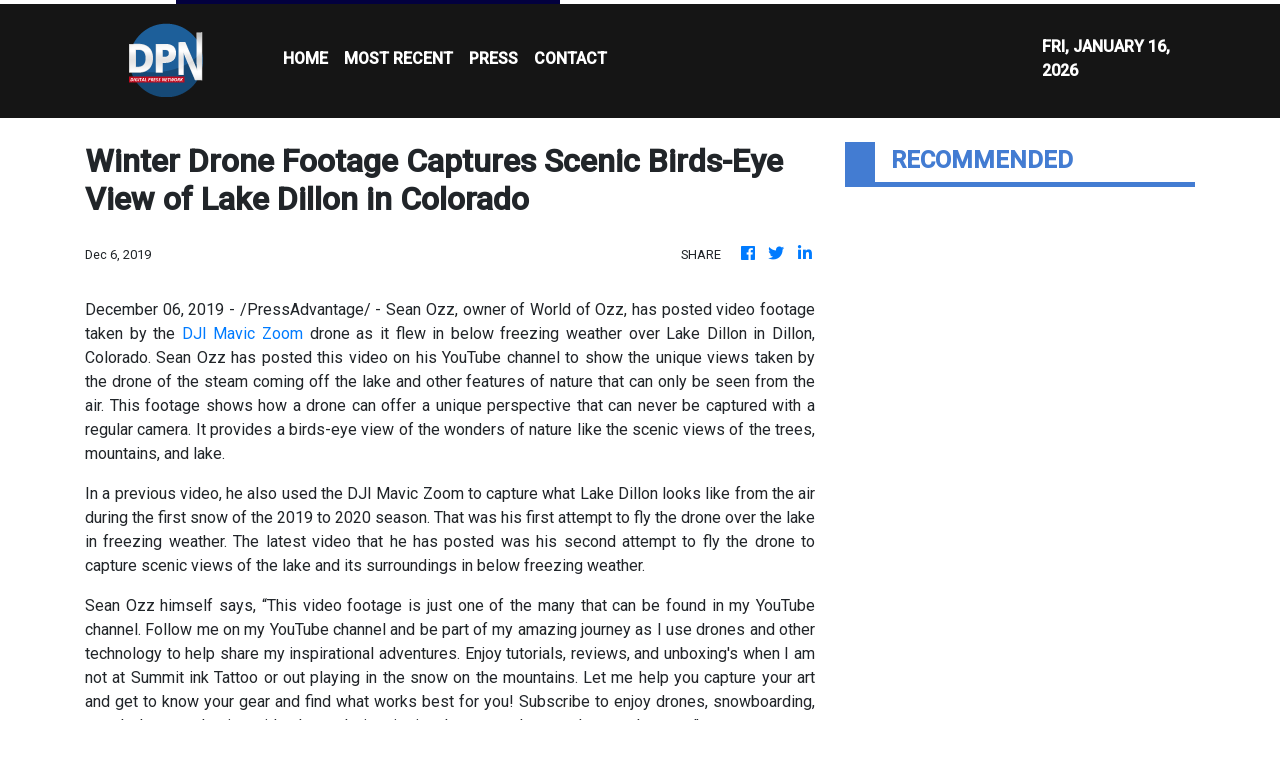

--- FILE ---
content_type: text/html
request_url: https://digitalpressnetwork.com/news/winter-drone-footage-captures-scenic-birds-eye-view-of-lake-dillon-in-colorado/197069
body_size: 883
content:
<!DOCTYPE html>
<html lang="en">
  <head>
    <meta charset="utf-8" />
    <title>Digital Press Network - Your Source For Digital Culture and Innovation</title>
    <base href="/" />
    <meta
      name="description"
      content="Digital Press Network brings you to spaces beyond imagination with our intriguing editorial digest. Our hardworking journalists are constantly working off-site to bring the amazing stories around the globe."
    />
    <meta name="viewport" content="width=device-width, initial-scale=1" />
    <link rel="icon" type="image/x-icon" href="favicon.ico" />

    <meta property="og:title" content="Digital Press Network - Your Source For Digital Culture and Innovation" />
    <meta
      property="og:description"
      content="Digital Press Network brings you to spaces beyond imagination with our intriguing editorial digest. Our hardworking journalists are constantly working off-site to bring the amazing stories around the globe."
    />
    <meta property="og:image" content="assets/img/logo.png" />
    <meta property="article:publisher" content="Digital Press Network" />
    <meta property="article:author" content="Digital Press Network" />
    <meta property="twitter:card" content="summary" />
    <meta property="twitter:title" content="Digital Press Network - Your Source For Digital Culture and Innovation" />
    <meta
      property="twitter:description"
      content="Digital Press Network brings you to spaces beyond imagination with our intriguing editorial digest. Our hardworking journalists are constantly working off-site to bring the amazing stories around the globe."
    />
    <meta property="twitter:image" content="assets/img/logo.png" />
    <link href="https://fonts.googleapis.com/css?family=Roboto:300,400,500&display=swap" rel="stylesheet" />
    <link href="https://fonts.googleapis.com/css?family=Oleo+Script" rel="stylesheet" type="text/css" />
    <link rel="stylesheet" href="https://cdnjs.cloudflare.com/ajax/libs/font-awesome/4.7.0/css/font-awesome.min.css" />
    <!-- Global site tag (gtag.js) - Google Analytics -->
    <script async src="https://www.googletagmanager.com/gtag/js?id=UA-93857607-37"></script>
    <script>
      window.dataLayer = window.dataLayer || [];
      function gtag() {
        dataLayer.push(arguments);
      }
      gtag('js', new Date());

      gtag('config', 'UA-93857607-37');
    </script>
  <link rel="stylesheet" href="styles.6706df124b22c6edf6b4.css"></head>
  <body>
    <app-root></app-root>
  <script src="runtime-es2015.c37200cebc10ee39ae6d.js" type="module"></script><script src="runtime-es5.c37200cebc10ee39ae6d.js" nomodule defer></script><script src="polyfills-es5.1a3c78b07cd6f16c6e9a.js" nomodule defer></script><script src="polyfills-es2015.1f913f16a2d346cc8bdc.js" type="module"></script><script src="scripts.423e8f522e7fbeeb83fa.js" defer></script><script src="main-es2015.0f402512046ce33eb712.js" type="module"></script><script src="main-es5.0f402512046ce33eb712.js" nomodule defer></script></body>
</html>
